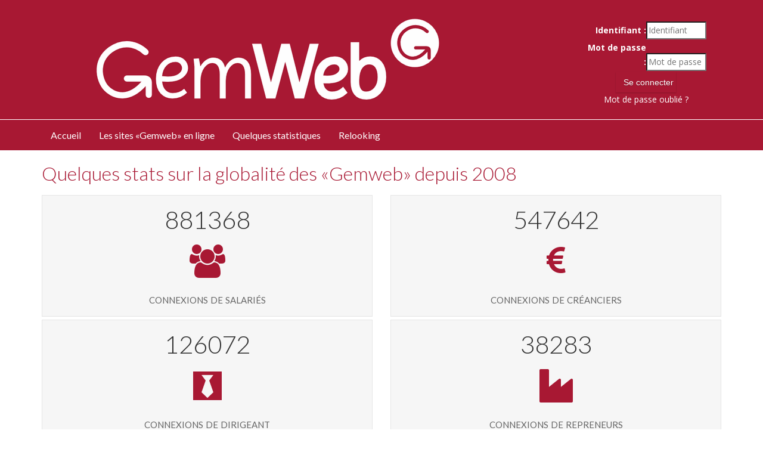

--- FILE ---
content_type: text/html;charset=UTF-8
request_url: https://www.gemweb.fr/accueil/count/quelques-statistiques;jsessionid=99342EC7BCF881D72B2DB34DA13829B6
body_size: 4324
content:
<!DOCTYPE html><html lang="fr-FR" xmlns="http://www.w3.org/1999/xhtml"><head><title>GEMWEB : Quelques statistiques</title><meta content="Apache Tapestry Framework (version 5.3.8)" name="generator"/><meta charset="utf-8"/><meta content="fr-FR" http-equiv="content-language"/><meta content="Atlantic Log - Thomas Noirez" name="author"/><meta content="Java" name="Generator"/><meta content="GEMWEB, MARSEILLE, Administrateur Civil, Administrateur Judiciaire, Administrateur Provisoire, Commissaire au Concordat, Commissaire au Plan de Cession, Commissaire au Plan de Continuation, Conciliateur, Consultation, Enquêteur, Expert, Liquidateur, Liquidateur Amiable, Mandataire Ad Hoc, Mandataire judiciaire, Représentant des créanciers, Sequestre, Syndic, Technique, Administration Civile, Administration Judiciaire, Administration Provisoire, Arbitre Commissariat au Concordat, Commissariat au Plan de Cession, Commissariat au Plan de Continuation Conciliation, Consultation, Dossier Technique, Enquête, Expertise, Liquidation Amiable Liquidation Judiciaire, Liquidation Judiciaire simplifiée, Mandat Ad Hoc, Redressement judiciaire Redressement Judiciaire, Rétablissement personnel, Sauvegarde, Sequestre, Syndic" lang="fr" name="keywords"/><meta content="Site Web de Atlog MANDATAIRE JUDICIAIRE" name="description"/><meta content="gemweb@atlanticlog.org" name="rev"/><meta content="All text, graphics © GEMWEB" name="copyright"/><meta content="IE=edge" http-equiv="X-UA-Compatible"/><meta content="width=device-width, initial-scale=1.0" name="viewport"/><meta content="all" name="robots"/><link type="image/x-icon" rel="Shortcut Icon" href="/assets/5.3.7-4.22.7/app/config/image/webmandataire.ico"/><link type="text/css" rel="stylesheet" href="/assets/5.3.7-4.22.7/core/default.css"/><link type="text/css" rel="stylesheet" href="/assets/5.3.7-4.22.7/jquery/themes/ui-lightness/jquery-ui.css"/><link type="text/css" rel="stylesheet" href="/assets/5.3.7-4.22.7/ctx/css/gemweb.css"/><link type="text/css" rel="stylesheet" href="/assets/5.3.7-4.22.7/ctx/css/button.css"/><link type="text/css" rel="stylesheet" href="/assets/5.3.7-4.22.7/app/config/css/styles.css"/><link type="text/css" rel="stylesheet" href="/assets/5.3.7-4.22.7/core/tapestry-console.css"/><link type="text/css" rel="stylesheet" href="/assets/5.3.7-4.22.7/core/t5-alerts.css"/><link type="text/css" rel="stylesheet" href="/assets/5.3.7-4.22.7/core/tree.css"/><link type="text/css" rel="stylesheet" href="/assets/5.3.7-4.22.7/jquery/assets/components/jgrowl/jquery.jgrowl.css"/><link type="text/css" rel="stylesheet" href="/assets/5.3.7-4.22.7/ctx/css/font-awesome-4.7.0/css/font-awesome.min.css"/><link type="text/css" rel="stylesheet" href="/assets/5.3.7-4.22.7/jquery/form.css"/><link type="text/css" rel="stylesheet" href="/assets/5.3.7-4.22.7/app/components/jquery/top/css/ui.totop.css"/><link media="print" type="text/css" rel="stylesheet" href="/assets/5.3.7-4.22.7/ctx/css/print.css"/><script src="/assets/5.3.7-4.22.7/stack/fr/core.js" type="text/javascript"></script><script src="/assets/5.3.7-4.22.7/jquery/validation.js" type="text/javascript"></script><script src="/assets/5.3.7-4.22.7/jquery/assets/components/jgrowl/jquery.jgrowl.js" type="text/javascript"></script><script src="/assets/5.3.7-4.22.7/jquery/assets/components/jgrowl/jGrowl_init.js" type="text/javascript"></script><script src="/assets/5.3.7-4.22.7/ctx/js/bootstrap/bootstrap.js" type="text/javascript"></script><script src="/assets/5.3.7-4.22.7/app/components/menu/MenuBig4.js" type="text/javascript"></script><script src="/assets/5.3.7-4.22.7/app/components/jquery/top/js/jquery.ui.totop.min.js" type="text/javascript"></script><script src="/assets/5.3.7-4.22.7/app/components/jquery/top/js/totop.js" type="text/javascript"></script></head><body><div class="page-wrapper accueil-count"><header id="header-full-top" class="hidden-xs header-full-dark"><div class="container"><div class="col-md-8"><div class="header-full-title"><a href="/;jsessionid=8A29633D11C9E746C95C5E58C9E38744"><img class="animated fadeInRight" src="/assets/5.3.7-4.22.7/pj/logo_gemweb_fd_rouge_s.png"/></a></div></div><div class="col-md-4"><nav class="top-nav"><div id="loginform"><form onsubmit="javascript:return Tapestry.waitForPage(event);" action="/accueil.layout.bandeau.loginform2.formlogin;jsessionid=8A29633D11C9E746C95C5E58C9E38744" method="post" id="formLogin"><div class="t-invisible"><input value="a944dd4d-26e4-4304-a71e-f26f701da78d" name="_csrf" type="hidden"></input><input value="count/Quelques$0020statistiques" name="t:ac" type="hidden"></input><input value="vwVgaqE6hlLqiPL/78ZrV8OHi8c=:H4sIAAAAAAAAAJ2OMU4DMRBFh6BU2yFxA6JUeCWUNKHahiqKkFYcYNaeXSby2sYek6ThKJwAcYkUdNyBA9BSUbB0dEC6ry89vff0DuNNCeeV1pnYLizufBbVoDOEWVnfsWt97C8UG3LCLaOTFGHuY6cwoL4lJRgoSdzNlfaRLDcDnkhVzXCilisma85qkhwmN/vi7fTlcwRHSyi0dxK9XWFPAifLNd5jadF1ZS2RXXe5DQLFD+0hndV/O6+j15RSnZueU2Lv9s9m1n48vo4AtmEzhcnvCb0J6Q4eAASOh/1n6JsZfwE8weDokgEAAA==" name="t:formdata" type="hidden"></input></div><p class="deploiement">Dernière mise à jour : 13/09/2016</p><div class="field"><label for="inputLogin">Identifiant :</label><input size="12" autocomplete="username" placeholder="Identifiant" class="username" id="identifiant" name="identifiant" type="text"></input><img id="identifiant_icon" class="t-error-icon t-invisible" alt="" src="/assets/5.3.7-4.22.7/core/spacer.gif"/></div><div class="field"><label for="inputLogin">Mot de passe :</label><input size="12" autocomplete="current-password" placeholder="Mot de passe" class="username" value="" id="mdp" name="mdp" type="password"></input><img id="mdp_icon" class="t-error-icon t-invisible" alt="" src="/assets/5.3.7-4.22.7/core/spacer.gif"/></div><div class="field"><input value="Se connecter" type="submit" class="button gray medium"></input></div><div class="field"><a href="/anonym/rgpd/motdepasseoublie;jsessionid=8A29633D11C9E746C95C5E58C9E38744">Mot de passe oublié ?</a></div></form></div></nav></div></div></header><nav class="navbar navbar-static-top navbar-default navbar-header-full navbar-dark yamm" role="navigation" id="header"><div class="container"><div class="row"><div class="col-md-12"><!-- Toggle get grouped for better mobile display --><div class="navbar-header"><button type="button" class="navbar-toggle" data-toggle="collapse" data-target="#main-nav"><span class="sr-only">Toggle navigation</span><span class="icon-bar"></span><span class="icon-bar"></span><span class="icon-bar"></span></button></div><div id="main-nav" class="navbar-collapse collapse navbar-mega-menu"><ul class="nav navbar-nav"><li class=""><a data-toggle="" shape="rect" class="dropdown-toggle ACCUEIL" href="/accueil/accueil;jsessionid=8A29633D11C9E746C95C5E58C9E38744">
Accueil
</a></li><li class=""><a data-toggle="" shape="rect" class="dropdown-toggle LES-SITES" href="/accueil/les-sites/les-sites-gemweb-en-ligne;jsessionid=8A29633D11C9E746C95C5E58C9E38744">
Les sites «Gemweb» en ligne
</a></li><li class=""><a data-toggle="" shape="rect" class="dropdown-toggle active COUNT" href="/accueil/count/quelques-statistiques;jsessionid=8A29633D11C9E746C95C5E58C9E38744">
Quelques statistiques
</a></li><li class=""><a data-toggle="" shape="rect" class="dropdown-toggle RELOOKING" href="/accueil/relooking;jsessionid=8A29633D11C9E746C95C5E58C9E38744">
Relooking
</a></li></ul></div></div></div></div></nav><section class="main"><div class="container"><div class="row"><section class="main-content col-md-12"><div id="main"><div class="webinfo webinfo-count" id="info259"><h1>Quelques stats sur la globalité des «Gemweb» depuis 2008</h1><div class="webinfoContent">
<script>
	(function($) {
		$.fn.jQuerySimpleCounter = function(options) {
			var settings = $.extend({
				start : 0,
				end : 100,
				easing : 'swing',
				duration : 400,
				complete : ''
			}, options);

			var thisElement = $(this);

			$({
				count : settings.start
			}).animate({
				count : settings.end
			}, {
				duration : settings.duration,
				easing : settings.easing,
				step : function() {
					var mathCount = Math.ceil(this.count);
					thisElement.text(mathCount);
				},
				complete : settings.complete
			});
		};

	}(jQuery));

	(function($) {

		$(window).on("load", function() {

			$.ajax({
				url : "https://client.at-log.fr/api/gemweb/salarie",
				dataType : "text"
			}).done(function(data) {
				$('#connexionSalarie').jQuerySimpleCounter({
					end : data,
					duration : 4000
				});
			});

			$.ajax({
				url : "https://client.at-log.fr/api/gemweb/dirigeant",
				dataType : "text"
			}).done(function(data) {
				$('#connexionDirigeant').jQuerySimpleCounter({
					end : data,
					duration : 4000
				});
			});

			$.ajax({
				url : "https://client.at-log.fr/api/gemweb/repreneur",
				dataType : "text"
			}).done(function(data) {
				$('#connexionRepreneur').jQuerySimpleCounter({
					end : data,
					duration : 4000
				});
			});

			$.ajax({
				url : "https://client.at-log.fr/api/gemweb/creancier",
				dataType : "text"
			}).done(function(data) {
				$('#connexionCreancier').jQuerySimpleCounter({
					end : data,
					duration : 4000
				});
			});			
			$.ajax({
				url : "https://client.at-log.fr/api/gemweb/ci",
				dataType : "text"
			}).done(function(data) {
				$('#ci').jQuerySimpleCounter({
					end : data,
					duration : 4000
				});
			});			
		});

	}(jQuery));
</script>
<div class="row">
	<div class="col-sm-6">
		<div class="content-box box-default">
			<h4 class="content-box-title counter numscroller roller-title-number-9 scrollzip isShown" id="connexionSalarie">?</h4>
			<i class="fa fa-4x fa-users primary-color"></i>
			<p class="margin-top-20 no-margin-bottom lead small-caps">connexions de salariés</p>
		</div>
	</div>
	<div class="col-sm-6">
		<div class="content-box box-default">
			<h4 class="content-box-title counter numscroller roller-title-number-9 scrollzip isShown" id="connexionCreancier">?</h4>
			<i class="fa fa-4x fa-euro primary-color"></i>
			<p class="margin-top-20 no-margin-bottom lead small-caps">connexions de créanciers</p>
		</div>
	</div>
	<div class="col-sm-6">
		<div class="content-box box-default">
			<h4 class="content-box-title counter numscroller roller-title-number-9 scrollzip isShown" id="connexionDirigeant">?</h4>
			<i class="fa fa-4x fa-black-tie primary-color"></i>
			<p class="margin-top-20 no-margin-bottom lead small-caps">connexions de dirigeant</p>
		</div>
	</div>
	<div class="col-sm-6">
		<div class="content-box box-default">
			<h4 class="content-box-title counter numscroller roller-title-number-9 scrollzip isShown" id="connexionRepreneur">?</h4>
			<i class="fa fa-4x fa-industry primary-color"></i>
			<p class="margin-top-20 no-margin-bottom lead small-caps">connexions de repreneurs</p>
		</div>
	</div>
	<div class="col-sm-6">
		<div class="content-box box-default">
			<h4 class="content-box-title counter numscroller roller-title-number-9 scrollzip isShown" id="ci">?</h4>
			<i class="fa fa-4x fa-envelope primary-color"></i>
			<p class="margin-top-20 no-margin-bottom lead small-caps">éditions de certificats d'irrecouvrabilités</p>
		</div>
	</div>
</div>
</div></div></div></section></div></div></section><style>
.deploiement {
display : none;
}
</style>
<aside id="footer-widgets">
<div class="container">
<div class="footer-widget">
<h3 class="footer-widget-title">Liens utiles</h3>

<div class="row">
<div class="col-sm-3 col-xs-6"><a class="thumbnail" href="https://www.atlanticlog.org" target="_blank"><img alt="AtlanticLog" class="img-responsive" src="/pj/simple/0/236/logo_atlog_250.png" /></a></div>

<div class="col-sm-3 col-xs-6"><a class="thumbnail" href="http://www.gemphone.fr" target="_blank"><img alt="Gemphone" class="img-responsive" src="/pj/simple/0/238/logo_gemphone_250_bleu.png" /></a></div>

<div class="col-sm-3 col-xs-6"><a class="thumbnail" href="https://www.gemsocial.fr" target="_blank"><img alt="Gemsocial" class="img-responsive" src="/pj/simple/0/241/logo_gemsocial_250_vert.png" /></a></div>

<div class="col-sm-3 col-xs-6"><a class="thumbnail" href="http://www.gemarcur.fr" target="_blank"><img alt="Gemarcur" class="img-responsive" src="/pj/simple/0/235/logo_gemarcur_250.png" /></a></div>
</div>
</div>
</div>
</aside>

<footer id="footer">
<p><a href="http://www.gemweb.fr/" target="_blank">© 2008-2026 Gemweb 4.22.7</a> - Gemweb utilise <a href="http://www.gemarcur.fr/" target="_blank">Gemarcur &copy;</a> - <a href="/donnees/personnelles">Données personnelles</a> - <a href="/infolegale">Mentions l&eacute;gales</a><br />
Conception/R&eacute;alisation <a href="http://www.atlanticlog.org/" target="_blank" title=""><strong>Atlantic Log</strong> </a></p>
</footer>
<script type="text/javascript">	var _paq = _paq || [];
  
  _paq.push([function() {
	  var self = this;
	  function getOriginalVisitorCookieTimeout() {
		  var now = new Date(),
		  nowTs = Math.round(now.getTime() / 1000),
		  visitorInfo = self.getVisitorInfo();
		  var createTs = parseInt(visitorInfo[2]);
		  var cookieTimeout = 33696000; // 13 mois en secondes
		  var originalTimeout = createTs + cookieTimeout - nowTs;
		  return originalTimeout;
	  }
	  this.setVisitorCookieTimeout( getOriginalVisitorCookieTimeout() );
	  }]);  
  
  _paq.push(["trackPageView"])
  _paq.push(["enableLinkTracking"]);
  _paq.push(["setCookieDomain", "*.localhost"]);
  (function() {
    var u="https://statweb.atlanticlog.org/statistics/";
    _paq.push(["setTrackerUrl", u+"pi_atlog.php"]);
    _paq.push(["setSiteId", "2"]);
    var d=document, g=d.createElement("script"), s=d.getElementsByTagName("script")[0]; g.setAttribute('rel', 'preconnect'); g.type="text/javascript";
    g.setAttribute('defer', true); g.async=true; g.src=u+"pi_atlog.js"; s.parentNode.insertBefore(g,s);
  })();
</script></div><script type="text/javascript">var $ = jQuery; Tapestry.JQUERY=true;
Tapestry.onDOMLoaded(function() {
Tapestry.init({"formEventManager":[{"formId":"formLogin","validate":{"submit":true,"blur":true}}],"jGrowlAlertManager":[{"dismissURL":"/accueil.layout.jgrowl:dismiss;jsessionid=8A29633D11C9E746C95C5E58C9E38744?_csrf=a944dd4d-26e4-4304-a71e-f26f701da78d&t:ac=count/Quelques$0020statistiques"}]});
Tapestry.init({"gemwebTotop":[{}],"superfishResponsive":[{}],"validate":[{"identifiant":[["required","Vous devez fournir une valeur pour Identifiant."]],"mdp":[["required","Obligatoire"]]}]});
});
</script></body></html>

--- FILE ---
content_type: text/plain
request_url: https://client.at-log.fr/api/gemweb/salarie
body_size: -126
content:
4404549

--- FILE ---
content_type: text/plain
request_url: https://client.at-log.fr/api/gemweb/creancier
body_size: -126
content:
2435775

--- FILE ---
content_type: text/plain
request_url: https://client.at-log.fr/api/gemweb/dirigeant
body_size: -127
content:
560735

--- FILE ---
content_type: text/plain
request_url: https://client.at-log.fr/api/gemweb/repreneur
body_size: -127
content:
170272

--- FILE ---
content_type: text/plain
request_url: https://client.at-log.fr/api/gemweb/ci
body_size: -85
content:
416306